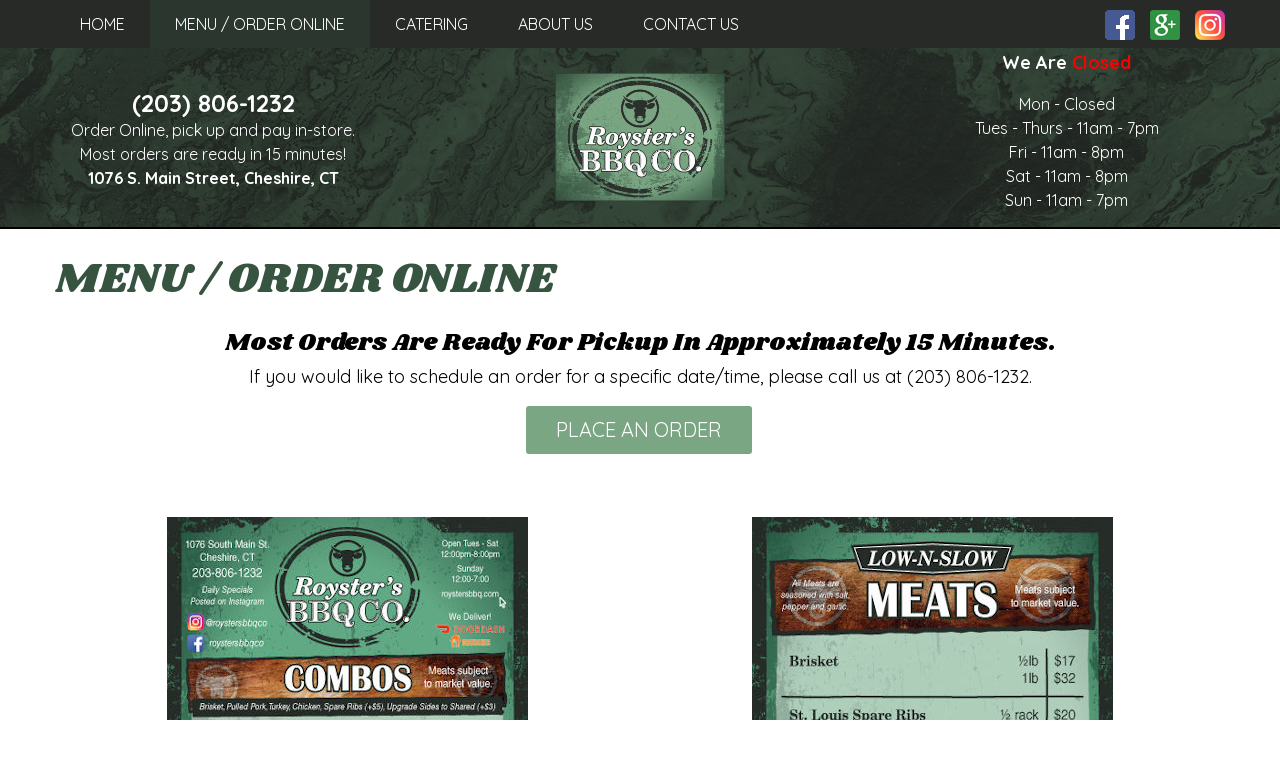

--- FILE ---
content_type: text/html; charset=utf-8
request_url: https://www.roystersbbq.com/order-online
body_size: 15909
content:
<!DOCTYPE html>
<head>
<meta charset="utf-8" />
<meta name="viewport" content="width=device-width" />
<meta name="description" content="Most orders are ready for pickup in approximately 15 minutes. If you would like to schedule an order for a specific date/time, please call us at (203) 806-1232." />
<meta name="keywords" content="Brisket,Pulled Pork, St. Louis Spare Ribs,Turkey Breast, Chicken, Beef Ribs, Spare Ribs, Turkey, Royster&#039;s BBQ Co." />
<meta name="generator" content="Drupal 7 (https://www.drupal.org)" />
<link rel="canonical" href="https://www.roystersbbq.com/order-online" />
<link rel="shortlink" href="https://www.roystersbbq.com/node/2" />
<title>MENU / ORDER ONLINE | Royster's BBQ Co.</title>
<style type="text/css" media="all">
@import url("https://www.roystersbbq.com/modules/system/system.base.css?sx4ict");
@import url("https://www.roystersbbq.com/modules/system/system.menus.css?sx4ict");
@import url("https://www.roystersbbq.com/modules/system/system.messages.css?sx4ict");
@import url("https://www.roystersbbq.com/modules/system/system.theme.css?sx4ict");
</style>
<style type="text/css" media="all">
@import url("https://www.roystersbbq.com/modules/field/theme/field.css?sx4ict");
@import url("https://www.roystersbbq.com/modules/node/node.css?sx4ict");
@import url("https://www.roystersbbq.com/modules/search/search.css?sx4ict");
@import url("https://www.roystersbbq.com/modules/user/user.css?sx4ict");
@import url("https://www.roystersbbq.com/sites/default/modules/views/css/views.css?sx4ict");
@import url("https://www.roystersbbq.com/sites/default/modules/ckeditor/css/ckeditor.css?sx4ict");
</style>
<style type="text/css" media="all">
@import url("https://www.roystersbbq.com/sites/default/modules/ctools/css/ctools.css?sx4ict");
</style>
<style type="text/css" media="all">
@import url("https://www.roystersbbq.com/sites/default/themes/lexus_zymphonies_theme/css/font-awesome.css?sx4ict");
@import url("https://www.roystersbbq.com/sites/default/themes/lexus_zymphonies_theme/css/style.css?sx4ict");
@import url("https://www.roystersbbq.com/sites/default/themes/lexus_zymphonies_theme/css/media.css?sx4ict");
</style>
<script type="text/javascript" defer="defer" src="https://www.roystersbbq.com/sites/default/files/google_tag/kp_gtm/google_tag.script.js?sx4ict"></script>
<script type="text/javascript" defer="defer" src="https://www.roystersbbq.com/sites/default/files/google_tag/rebel_gtm/google_tag.script.js?sx4ict"></script>
<script type="text/javascript" src="https://www.roystersbbq.com/sites/default/modules/jquery_update/replace/jquery/1.12/jquery.min.js?v=1.12.4"></script>
<script type="text/javascript" src="https://www.roystersbbq.com/misc/jquery-extend-3.4.0.js?v=1.12.4"></script>
<script type="text/javascript" src="https://www.roystersbbq.com/misc/jquery-html-prefilter-3.5.0-backport.js?v=1.12.4"></script>
<script type="text/javascript" src="https://www.roystersbbq.com/misc/jquery.once.js?v=1.2"></script>
<script type="text/javascript" src="https://www.roystersbbq.com/misc/drupal.js?sx4ict"></script>
<script type="text/javascript" src="https://www.roystersbbq.com/sites/default/modules/jquery_update/js/jquery_browser.js?v=0.0.1"></script>
<script type="text/javascript" src="https://www.roystersbbq.com/sites/default/modules/admin_menu/admin_devel/admin_devel.js?sx4ict"></script>
<script type="text/javascript" src="https://www.roystersbbq.com/sites/default/themes/lexus_zymphonies_theme/js/custom.js?sx4ict"></script>
<script type="text/javascript" src="https://www.roystersbbq.com/sites/default/themes/lexus_zymphonies_theme/js/scripts.js?sx4ict"></script>
<script type="text/javascript">
<!--//--><![CDATA[//><!--
jQuery.extend(Drupal.settings, {"basePath":"\/","pathPrefix":"","setHasJsCookie":0,"ajaxPageState":{"theme":"lexus_zymphonies_theme","theme_token":"QOHjDsLSMH0l7TgiAgApAqHpmhSymDFqtlS-Sb3766M","js":{"https:\/\/www.roystersbbq.com\/sites\/default\/files\/google_tag\/kp_gtm\/google_tag.script.js":1,"https:\/\/www.roystersbbq.com\/sites\/default\/files\/google_tag\/rebel_gtm\/google_tag.script.js":1,"sites\/default\/modules\/jquery_update\/replace\/jquery\/1.12\/jquery.min.js":1,"misc\/jquery-extend-3.4.0.js":1,"misc\/jquery-html-prefilter-3.5.0-backport.js":1,"misc\/jquery.once.js":1,"misc\/drupal.js":1,"sites\/default\/modules\/jquery_update\/js\/jquery_browser.js":1,"sites\/default\/modules\/admin_menu\/admin_devel\/admin_devel.js":1,"sites\/default\/themes\/lexus_zymphonies_theme\/js\/custom.js":1,"sites\/default\/themes\/lexus_zymphonies_theme\/js\/scripts.js":1},"css":{"modules\/system\/system.base.css":1,"modules\/system\/system.menus.css":1,"modules\/system\/system.messages.css":1,"modules\/system\/system.theme.css":1,"modules\/field\/theme\/field.css":1,"modules\/node\/node.css":1,"modules\/search\/search.css":1,"modules\/user\/user.css":1,"sites\/default\/modules\/views\/css\/views.css":1,"sites\/default\/modules\/ckeditor\/css\/ckeditor.css":1,"sites\/default\/modules\/ctools\/css\/ctools.css":1,"sites\/default\/themes\/lexus_zymphonies_theme\/css\/font-awesome.css":1,"sites\/default\/themes\/lexus_zymphonies_theme\/css\/style.css":1,"sites\/default\/themes\/lexus_zymphonies_theme\/css\/media.css":1}}});
//--><!]]>
</script>
<!--[if IE 8 ]>    <html class="ie8 ielt9"> <![endif]-->
<!--[if lt IE 9]><script src="http://html5shiv.googlecode.com/svn/trunk/html5.js"></script><![endif]-->
<!-- Strategic Analytics Tag Manager -->
<script type="text/javascript">
var _mtm = window._mtm = window._mtm || [];
_mtm.push({"mtm.startTime": (new Date().getTime()), "event": "mtm.Start"});
var d=document, g=d.createElement("script"), s=d.getElementsByTagName("script")[0];
g.type="text/javascript"; g.async=true; g.src="https://track.stratanalytics.com/js/container_AYC5esV6.js"; s.parentNode.insertBefore(g,s);
</script>
<!-- End Strategic Analytics Tag Manager -->
<!-- Google tag (gtag.js) -->
<script async src="https://www.googletagmanager.com/gtag/js?id=G-BJ3LRKGBP9"></script>
<script>
window.dataLayer = window.dataLayer || [];
function gtag(){dataLayer.push(arguments);}
gtag('js', new Date());
gtag('config', 'G-BJ3LRKGBP9');
</script>
<div class="optk-optin-popup-campaign" data-id="6180"></div><!-- Copy and paste the following script code just before the closing of the tag "body".
                 If you are using a WordPress page, copy and paste the following script code
                  in the header or footer of the main site template -->
<script type="text/javascript">
    (function (i, d, s, e, u) {
        var js, fjs = d.getElementsByTagName(s)[0];
        if (d.getElementById(e)) return;
        js = d.createElement(s);
        js.id = e;
        js.src = u;
        fjs.parentNode.insertBefore(js, fjs);
    }(window, document, 'script', 'optinkahuna-lccform', '//pagebuilder.optinkahuna.localgeniussite.com/form/lccform/showlccform.js?version=1.2'));
</script>
<!-- Meta Pixel Code -->
<script>
!function(f,b,e,v,n,t,s)
{if(f.fbq)return;n=f.fbq=function(){n.callMethod?
n.callMethod.apply(n,arguments):n.queue.push(arguments)};
if(!f._fbq)f._fbq=n;n.push=n;n.loaded=!0;n.version='2.0';
n.queue=[];t=b.createElement(e);t.async=!0;
t.src=v;s=b.getElementsByTagName(e)[0];
s.parentNode.insertBefore(t,s)}(window, document,'script',
'https://connect.facebook.net/en_US/fbevents.js');
fbq('init', '991040342795820');
fbq('track', 'PageView');
</script>
<noscript><img height="1" width="1" style="display:none"
src="https://www.facebook.com/tr?id=991040342795820&ev=PageView&noscript=1"
/></noscript>
<!-- End Meta Pixel Code --> 
</head>
<body class="html not-front not-logged-in no-sidebars page-node page-node- page-node-2 node-type-page">
  <noscript aria-hidden="true"><iframe src="https://www.googletagmanager.com/ns.html?id=GTM-N44NTX7J" height="0" width="0" style="display:none;visibility:hidden"></iframe></noscript>
<noscript aria-hidden="true"><iframe src="https://www.googletagmanager.com/ns.html?id=GTM-TQ574RC" height="0" width="0" style="display:none;visibility:hidden"></iframe></noscript>
  
<!-- header -->

<div class="topheader2">
<div id="header_wrapper">
 <div class="menu-wrap">
    <div class="full-wrap clearfix">
<div class="streetaddress"><a href="https://www.facebook.com/roystersbbqco" target="new"><img src="sites/roystersbbq.rpdesign.com/files/facebook30.png"></a>&nbsp;&nbsp; <a href="https://www.google.com/search?q=roysters+bbq+cheshire+ct&rlz=1C5CHFA_enUS811US811&oq=roysters+bbq+cheshire+ct&aqs=chrome.0.0i355" target="new"><img src="sites/roystersbbq.rpdesign.com/files/google30.png"></a>&nbsp;&nbsp; <a href="https://www.instagram.com/roystersbbqco/" target="new"><img src="sites/roystersbbq.rpdesign.com/files/instagram30.png"></a></div>
      <nav id="main-menu"  role="navigation">
        <a class="nav-toggle" href="#">Navigation</a>
        <div class="menu-navigation-container">
          <ul class="menu"><li class="first leaf"><a href="/" title="">HOME</a></li>
<li class="leaf active-trail"><a href="/order-online" class="active-trail active">MENU / ORDER ONLINE</a></li>
<li class="leaf"><a href="/catering">CATERING</a></li>
<li class="leaf"><a href="/about-us">ABOUT US</a></li>
<li class="last leaf"><a href="/contact-us">CONTACT US</a></li>
</ul>        </div>
        <div class="clear"></div>
      </nav>
      
    </div>
  </div>

<div class="topheader"><div class="region region-topheader">
  <div id="block-block-1" class="block block-block">

      
  <div class="content">
    <table>
<tbody>
<tr>
<td><a href="tel:2038061232">(203) 806-1232</a><br />
			Order Online, pick up and pay in-store.<br />
			Most orders are ready in 15 minutes!<br />
			<strong>1076 S. Main Street, Cheshire, CT</strong></td>
<td><a href="/"><img alt="Royster's BBQ Co." src="/sites/roystersbbq.rpdesign.com/files/logo_new.jpg" style="max-width: 170px;" /></a></td>
<td>
<h4>We are <span id="open_or_closed" style="color: green">Open</span></h4>
<p>Mon - Closed<br />
			Tues - Thurs - 11am - 7pm<br />
			Fri - 11am - 8pm<br />
			Sat - 11am - 8pm<br />
			Sun - 11am - 7pm</p>
</td>
</tr>
</tbody>
</table>
<style type="text/css">
<!--/*--><![CDATA[/* ><!--*/
#block-block-1{background-size:cover!important;}.slideshow{margin-top: 189px;}@media screen and (max-width: 960px) {.slideshow {position: relative;margin-top: 0px;}}

/*--><!]]>*/
</style>  </div>
  
</div> <!-- /.block -->
</div>
 <!-- /.region -->
</div>
  <header id="header" class="clearfix">
    <div class="logo_wrap">
            <h1 id="site-title">
        <a href="/" title="Home"></a>
        <div id="site-description"></div>
      </h1>
    </div>
         
      </header>
</div>
</div>

<!-- End Header -->

  <div class="slideshow">
        </div>

<div id="top-area">
  </div>

<div id="page-wrap">

  
  <div id="container">
    <div class="container-wrap">
      <div class="content-sidebar-wrap">
        <div id="content">

          
          <section id="post-content" role="main">
                                                  <h1 class="page-title">MENU / ORDER ONLINE</h1>
                                                                        <div class="region region-content">
  <div id="block-system-main" class="block block-system">

      
  <div class="content">
                          <span property="dc:title" content="MENU / ORDER ONLINE" class="rdf-meta element-hidden"></span>  
      
    
  <div class="content node-page">
    <div class="field field-name-body field-type-text-with-summary field-label-hidden"><div class="field-items"><div class="field-item even" property="content:encoded"><div align="center">
<h3>Most orders are ready for pickup in approximately 15 minutes.</h3>
<p>
If you would like to schedule an order for a specific date/time, please call us at (203) 806-1232.</p></div>
<!--<table class="menu"><tbody>
<tr>
<td>
<h2>Meats</h2>
<p>			<a href="/meats"><img alt="" src="/sites/roystersbbq.rpdesign.com/files/meats.jpg" /></a></td>
<td>
<h2>Sides</h2>
<p>			<a href="/sides"><img alt="" src="/sites/roystersbbq.rpdesign.com/files/sides.jpg" /></a></td>
</tr>
</tbody>
</table>
<p>-->
<div align="center"><a class="button3" href="https://www.clover.com/online-ordering/roysters-bbq-co-llc-cheshire" target="_blank">PLACE AN ORDER</a></div>
<p> </p>
<table class="menu2">
<tbody>
<tr>
<td><img alt="" src="/sites/default/files/menu1-2025.jpg" /></td>
<td><img alt="" src="/sites/default/files/menu2-2025.jpg" /></td>
</tr>
</tbody>
</table>
<p> </p>
<p> </p>
<div align="center"><a class="button3" href="https://www.clover.com/online-ordering/roysters-bbq-co-llc-cheshire" target="_blank">PLACE AN ORDER</a></div>
<p> </p>
<p> </p>
</div></div></div>  </div>

      <footer>
          </footer>
  
    </div>
  
</div> <!-- /.block -->
</div>
 <!-- /.region -->
          </section>
        </div>
      
              
        </div>

        
    </div>
  </div>

  
</div>

<div class="googlemap"><div class="region region-googlemap">
  <div id="block-block-19" class="block block-block">

      
  <div class="content">
    <div align="center">
<h2>Order Digital Gift Cards Online!</h2>
<p><a href="https://www.clover.com/online-ordering/roysters-bbq-co-llc-cheshire/giftcard" target="_blank"><img alt="" src="/sites/default/files/gift-card_0.jpg" /></a><br />
<a class="button" href="https://www.clover.com/online-ordering/roysters-bbq-co-llc-cheshire/giftcard" target="_blank">CLICK TO ORDER</a></p></div>
  </div>
  
</div> <!-- /.block -->
<div id="block-block-2" class="block block-block">

      
  <div class="content">
    <table>
<tbody>
<tr>
<td class="map">
<div class="map-responsive">
<iframe allowfullscreen="" height="450" loading="lazy" referrerpolicy="no-referrer-when-downgrade" src="https://www.google.com/maps/embed?pb=!1m14!1m8!1m3!1d11957.362593322794!2d-72.905307!3d41.475214!3m2!1i1024!2i768!4f13.1!3m3!1m2!1s0x0%3A0x47c3e2b33253f863!2sRoyster's%20BBQ%20Co!5e0!3m2!1sen!2sus!4v1667486103342!5m2!1sen!2sus" style="border:0;" width="600"></iframe></div>
</td>
<td><img alt="" src="/sites/roystersbbq.rpdesign.com/files/roystersbuillding.png" /></td>
<td>
<h2>Visit Us Today!</h2>
<p>			1076 S. Main St.<br />
			Cheshire, CT</p>
<p>			(203) 806-1232</p>
<p>			 <br />
			<a class="button3" href="/order-online">ORDER ONLINE</a></p></td>
</tr>
</tbody>
</table>
  </div>
  
</div> <!-- /.block -->
</div>
 <!-- /.region -->
</div>

<!-- Footer -->

<div id="footer">

  
  <div class="footer_credit">
      
    <div id="copyright" class="full-wrap clearfix">
      <div class="copyright">&copy;2026 Royster's BBQ Co.  - All Rights Reserved.</div> 
      
      <!-- Social Links -->
        
              <span class="social-icons">
         <ul>
          <li><a class="fb" href="https://www.facebook.com/roystersbbqco" target="_blank" rel="me"><i class="fa fa-facebook"></i></a></li>
          <li><a class="twitter" href="" target="_blank" rel="me"><i class="fa fa-twitter"></i></a></li>
          <li><a class="gplus" href="https://www.google.com/search?q=roysters+bbq+cheshire+ct&rlz=1C5CHFA_enUS811US811&oq=roysters+bbq+cheshire+ct&aqs=chrome.0.0i355" target="_blank" rel="me"><i class="fa fa-google-plus"></i></a></li>
          <li><a class="linkedin" href="" target="_blank" rel="me"><i class="fa fa-linkedin"></i></a></li>
          <li><a class="pinterest" href="" target="_blank" rel="me"><i class="fa fa-pinterest"></i></a></li>
          <li><a class="youtube" href="" target="_blank" rel="me"><i class="fa fa-youtube"></i></a></li>
          <li><a class="instagram" href="https://www.instagram.com/roystersbbqco/" target="_blank" rel="me"><i class="fa fa-instagram"></i></a></li>
         </ul>
        </span>
            <!-- End Social Links -->

    </div>

  </div>
  <div class="credits">
    Website by <a href="https://www.rpdesign.com">RP Design Web Services</a>
  </div>

</div>
  </body>
</html>

--- FILE ---
content_type: text/css
request_url: https://www.roystersbbq.com/sites/default/themes/lexus_zymphonies_theme/css/style.css?sx4ict
body_size: 39055
content:
@import url('https://fonts.googleapis.com/css2?family=Quicksand:wght@400;700&family=Shrikhand&display=swap');
/* --------------------------------------------- 

* Filename:     style.css
* Version:      1.0.0 (2015-05-06)
* Website:      http://www.zymphonies.com
                http://www.freebiezz.com
* Description:  System Styles
* Author:       Zymphonies Team
                info@zymphonies.com

-----------------------------------------------*/

html, body, div, span, applet, object, iframe,
h1, h2, h3, h4, h5, h6, p, blockquote, pre, a, abbr, acronym, address, big, cite, code,
del, dfn, em, img, ins, kbd, q, s, samp,small, strike, strong, sub, sup, tt, var,
b, u, i, center,dl, dt, dd, ol, ul, li,fieldset, form, label, legend,table, caption, 
tbody, tfoot, thead, tr, th, td,article, aside, canvas, details, embed, 
figure, figcaption, footer, header, hgroup, menu, nav, output, ruby, section, summary,
time, mark, audio, video {
  margin: 0;
  padding: 0;
  border: 0;
  font-size: 100%;
  font: inherit;
  vertical-align: baseline;
}

article, aside, details, figcaption, figure, 
footer, header, hgroup, menu, nav, section {
  display: block;
}

ol, ul {
  list-style: none;
}

table {
  border-collapse: collapse;
  border-spacing: 0;
}

.clearfix:after {
  visibility: hidden;
  display: block;
  font-size: 0;
  content: " ";
  clear: both;
  height: 0;
}

.clearfix {
  display: inline-block;
}

* html .clearfix {
  height: 1%;
}

.clearfix {
  display: block;
}

* {
  -webkit-box-sizing: border-box;
  -moz-box-sizing: border-box;
  box-sizing: border-box;
}

body {
  color: #000;
  font-size: 18px;
  font-family: 'Quicksand', sans-serif;
  background: #FFF;
  line-height: 160%;
}

a {
  color: #7aa683;
  text-decoration: none;
}

a:hover {
  text-decoration: underline;
  color: ##7aa683;
}

h1, h2, h3, h4, h5, h6 {
  font-family: 'Shrikhand', cursive;
  font-weight: normal;
text-transform: capitalize;
  margin-bottom: 8px;
  color: #000;
line-height: 1em;
}

h1 {
  font-size: 20px;
}

h2 {
  color: #375440;
    font-size: 42px;
    margin: 30px 0;
}

h3 {
  font-size: 24px;
}

h4 {
  font-size: 13px;
}

p {
  margin-bottom: 15px;
}

table {
  border-collapse: collapse;
  border-spacing: 0;
  margin-bottom: 15px;
  width: 100%;
}

th, tr, td {
  vertical-align: middle;
}

table {
  background: #ececec;
  border: 1px solid #bbbbbb;
}

th {
  background: #2E3D4A;
  border-right: 1px solid #c8c7c7;
  color: #fff;
  padding: 10px;
  font-weight: bold;
}

td {
  background: #FFF;
  color: #747474;
  text-align: left;
  padding: 10px;
  border: 1px solid #DBDBDB;
}

code {
  background: rgb(250, 250, 250);
  text-shadow: 1px 1px #fff;
  border: 1px solid #bbbbbb;
  display: block;
  padding: 7px;
  margin: 5px 0;
  border-radius: 7px;
}

mark {
  background-color: #fdfc9b;
  font-style: italic;
  font-weight: bold;
}

del {
  text-decoration: line-through;
}

hr {
  border: none;
  border-top: #EEE 1px solid;
}

dt {
  font-weight: bold;
  margin-bottom: 24px;
}

dd {
  margin-left: 30px;
  margin-bottom: 24px;
}

ul {
  list-style-type: disc;
  margin-left: 25px;
  margin-bottom: 12px;
}

ul ul {
  list-style-type: square;
  margin-bottom: 0;
}

ul ul ul {
  list-style-type: circle;
}

ol {
  list-style-type: decimal;
  margin-left: 30px;
  margin-bottom: 24px;
}

ol ol {
  list-style: upper-alpha;
  margin-bottom: 0;
}

ol ol ol {
  list-style: lower-roman;
}

ol ol ol ol {
  list-style: lower-alpha;
}

abbr,
acronym {
  border-bottom: #999 1px dotted;
  cursor: help;
}

big {
  font-size: 1.3em;
}

cite,
em {
  font-style: italic;
}

ins {
  background-color: #fdfc9b;
  text-decoration: none;
}

pre {
  background: #d8d8d8;
  text-shadow: 1px 1px #fff;
  border: 1px solid #bbbbbb;
  padding: 7px;
  margin: 5px 0;
  border-radius: 7px;
}

blockquote, q {
  quotes: none;
  border: 1px solid rgb(229, 227, 227);
  background: rgb(255, 255, 255) url(../images/quote.png) 10px 10px no-repeat;
  padding: 20px 10px 10px 56px;
  text-shadow: 1px 1px #fff;
  margin: 5px 0;
  border-radius: 2px;
}

blockquote:before, blockquote:after,
q:before, q:after {
  content: '';
  content: none;
}

strong {
  font-weight: bold;
}

sup,
sub {
  height: 0;
  line-height: 1;
  vertical-align: baseline;
  position: relative;
  font-size: 10px;
}

sup {
  bottom: 1ex;
}

sub {
  top: .5ex;
}

img,
video {
  max-width: 100%;
  height: auto;
}

video {
  display: block;
}

audio {
  max-width: 100%;
}

b {
  font-weight: bold;
  color: #333;
}

#header_wrapper {
   position: relative;
  z-index: 1008;
background-color: #272a27;
}

div.topheader2 {position: fixed;
top: 0;
left: 0;
right: 0;
z-index: 1008;}

#admin-menu {position: fixed;
top: 0;
left: 0;
right: 0;
z-index: 1008;}

#header {
  max-width: 1170px;
  margin: 0 auto;
  padding: 10px;
display: none;
}

#overlay-content {margin-top: 330px;
z-index: 1020;
background: #FFF;
clear: both;
color: #000;
padding: 0.5em 1em;
position: relative;}

.cke_dialog_contents {margin-top: 330px;}

.logo_wrap {
  float: left;
  display: table;
  margin: 5px 0;
}

#logo {
  display: table-cell;
  vertical-align: middle;
}

#logo a{
  margin: 0 5px 0 0;
  display: block;
}

#logo img {
  display: block;
}

#site-title {
  margin: 0px;
  font-size: 22px;
  font-weight: bold;
  line-height: 112%;
  display: table-cell;
  vertical-align: middle;
}

#site-title a {
  font-weight: normal;
}

#site-description {
  margin: 0;
  clear: both;
  color: #A1A1A1;
  font-size: 9px;
  line-height: 120%;
  font-weight: normal;
}

#header .region{
  float: right;
  margin: 10px 5px;
  vertical-align: top;
  font-size: 14px;
}

.region-search{
  float: right;
  position: relative;
  width: 200px;
}

.region-search input{
  margin: 0;
}

.region-search .form-submit{
  background: url(../images/search-icon.png) rgb(1, 148, 202) no-repeat center;
  font-size: 0;
  vertical-align: top;
  border: 0;
  margin: 0;
  border-radius: 0;
  box-shadow: none;
  position: absolute;
  top: 0px;
  right: 0;
  height: 100%;
}

.region-search .form-submit:hover{
  background: url(../images/search-icon.png) #1BA9DD no-repeat center;
  border: 0;
}

.region-contact-no p{
  margin: 0;
}

.menu_wrapper {
  width: 100%;
}

.menu-wrap {
  top: 0;
  z-index: 99;
  width: 100%;
  background-color: #272a27;
}

.not-front .menu-wrap{
  margin-bottom: 0px;
}

#main-menu {
  position: relative;
  float: left;
}

#main-menu ul {
  float: left;
  padding: 0;
  margin: 0;
}

#main-menu li {
  position: relative;
  display: inline-block;
  zoom: 1;
  vertical-align: top;
  float: left;
}

#main-menu a {
  padding: 16px 25px;
  display: block;
  text-decoration: none;
  color: #FFF;
  line-height: 100%;
  white-space: nowrap;
  text-transform: uppercase;
  border-right: none;
font-size: 16px;
}

#main-menu li li a.active{
  border-bottom: 1px solid #525252;
}

#main-menu a.active {background: #2b362e;}

#main-menu li:hover >a {
  background: #2b362e;
}

#main-menu ul li:first-child {
  padding-left: 0;
}

ul.menu {
  padding: 0;
  margin: 0;
}

.region ul.menu li, 
.region ul.links li, 
.region .item-list ul li {
  background: url("../images/marker.png") no-repeat scroll 1px center rgba(0, 0, 0, 0);
  list-style: none outside none;
  margin: 0 0 2px;
  padding: 0 0 0 10px;
  text-align: left;
}

.drop-down-toggle {
  position: absolute;
  top: 8px;
  right: 16px;
  display: none;
  width: 25px;
  height: 25px;
  border-radius: 15px;
  background: rgb(73, 71, 71);
  border: rgb(170, 170, 170) 2px solid;
}

.drop-down-arrow {
  display: block;
  width: 0;
  height: 0;
  margin: 7px 0 0 4px;
  border-top: 7px solid #aaa;
  border-left: transparent 7px solid;
  border-right: transparent 7px solid;
}

#main-menu li li {
  float: none;
  min-width: 150px;
  padding: 0;
  margin: 0;
  position: relative;
}

#main-menu li ul ul {
  left: 151px;
  top: 0;
}

#main-menu li li a {
  min-width: 150px;
  margin: 0;
  border-bottom: 1px solid #525252;
  text-align: left;
  overflow: hidden;
  padding: 15px 15px;
  color: #DEDEDE;
  font-size: 11px;
  border-right: 0;
}

#main-menu li li.expanded > a {
  background: url(../images/arrow.png) center right no-repeat;
}

#main-menu li ul {
   display: none; 
  position: absolute;
  z-index: 9999;
  padding: 0;
  margin: 0;
  background: #333;
   top: 45px;
   overflow: visible !important;
}

#main-menu li:hover > ul,
#main-menu li li:hover > ul,
#main-menu li li li:hover > ul {
  display: block;
}

#main-menu .nav-toggle {
  display: none;
}

#main-menu ul li.leaf, 
#main-menu ul li.expanded, 
#main-menu ul li.collapsed {
  list-style: none;
}

#main-menu ul.menu li li {
  border: 0;
  margin: 0;
  width: 100%;
}

#main-menu ul.menu li li:hover >a {
  color: #fff;
  background-color: #222;
}

#main-menu li.expanded,
#main-menu li.collapsed,
#main-menu li.leaf {
  margin: 0;
  padding: 0;
}

#container {
  clear: both;
  overflow: hidden;
  padding: 0;
}

.page-node-1 #container {
  clear: both;
  overflow: hidden;
  padding: 0px 0;
}

.container-wrap {
  max-width: 1170px;
  margin: 0px auto;
  overflow: hidden;
}

.not-front .container-wrap {
  max-width: 1170px;
  margin: 40px auto 0 auto;
  overflow: hidden;
}

.page-node-25 .container-wrap {
  min-width: 100%;
  margin: 40px auto 0 auto;
  overflow: hidden;
}

#block-block-15 {background: #7aa683;
color: #FFF;
margin-bottom: 0;}

#block-block-15 .content {padding: 40px;}

#block-block-16, #block-block-17, #block-block-18 {margin-bottom: 0;}

#block-block-16 table, #block-block-17 table {
    background: none;
    border-top: 1px solid #537b60;
border-left: none;
border-right: none;
border-bottom: none;
width: 60%;
margin: 0 auto;
}

#block-block-16 td, #block-block-17 td {
    background: none;
    border: none;
    color: #000;
    padding: 10px;
    text-align: left;
vertical-align: top;
width: 30%;
}

#block-block-16 strong, #block-block-17 strong {font-size: 32px;}

#block-block-18 .cintro {margin: 0 auto;
width: 60%;}

.page-node-25 .node h2.title, .page-node-25 .page-title {display: none;}

.slideshow{
  position: relative;
margin-top: 330px;
}

.region-slideshow {
  background-size: 100%;
}

#block-nivo-slider-nivo-slider {
  margin: 0 auto;
}

#slider {
  background: transparent;
  position: relative;
  box-shadow: none;
  overflow: visible;
}

.nivo-caption {
  background: none;
  top: 27%;
  width: 80%;
  font-size: 16px;
  height: auto;
  line-height: 150%;
  text-align: center;
  margin: 0 auto;
  left: 20%;
  margin-left: -10%;
  opacity: 9;
}

.nivo-caption h2 {
  padding: 10px 0;
  font-size: 26px;
  text-transform: uppercase;
  line-height: 100%;
}

.nivo-caption p {
  padding: 15px 0;
}

.slider-wrapper #slider {
  position: relative;
  overflow: hidden;
  margin: 0 auto;
  overflow: hidden;
  position: relative;
  z-index: 1;
  width: 100%;
}

.theme-default .nivo-controlNav {
  text-align: center;
}

.theme-default .nivo-controlNav.nivo-thumbs-enabled img {
  width: 100px;
}

.theme-default .nivo-controlNav {
  padding: 5px 0 0 0;
  position: absolute;
  bottom: 15px;
  z-index: 99;
  text-align: center;
  width: 100%;
}

.theme-default .nivo-controlNav a {
  text-indent: 9999px;
  font-size: 0;
}

.theme-default .nivo-controlNav a:hover img {
  background: #999;
}

.theme-default ul.banner-menu{
  overflow: hidden;
  margin: 0;
}

.theme-default ul.banner-menu li{
  display: inline-block;
}

.theme-default ul.banner-menu li a{
  display: block !important;
  background: none;
  border: 1px solid #19FF2D;
  padding: 6px 18px;
  border-radius: 3px;
  font-size: 13px;
  text-transform: uppercase;
  letter-spacing: 0;
  margin-right: 20px;
}

.theme-default ul.banner-menu li.active a{
  background: #06BE16;
}

.content-sidebar-wrap {
  float: left;
  width: 100%;
}

.content-sidebar-wrap #content {
  display: inline;
  margin-bottom: 0px;
  float: right;
  width: 100%;
}

.page-node-1 .content-sidebar-wrap #content {
  display: inline;
  margin-bottom: 0px;
  float: right;
  width: 100%;
}

#sidebar-first {
  float: left;
}

#sidebar-second {
  float: right;
}

aside .block {
  margin-bottom: 10px;
}

aside #user-login-form input.form-text {
  width: 100%;
}

/* 3 columns */

body.two-sidebars .content-sidebar-wrap {
  width: 79%;
}

body.two-sidebars #content {
  width: 73%;
}

body.two-sidebars #sidebar-first {
  width: 24%;
}

body.two-sidebars #sidebar-second {
  width: 19%;
}

/* 2 columns: sidebar-first */

body.sidebar-first .content-sidebar-wrap {
  width: 100%;
}

body.sidebar-first #content {
  width: 73%;
}

body.sidebar-first #sidebar-first {
  width: 24%;
}

/* 2 columns: sidebar-second */

body.sidebar-second .content-sidebar-wrap {
  width: 75%;
}

body.sidebar-second #content {
  width: 100%;
}

body.sidebar-second #sidebar-second {
  width: 22%;
}

.breadcrumb {
  margin-bottom: 10px;
  border-bottom: #eee 1px solid;
}

.node {
  margin: 10px 0;
}

.node h2.title, .page-title {
  font-size: 42px;
  margin: 30px 0;
color: #375440;
}

.node h2.title a, 
.page-title a{
  color: #000;
}

.block {
  margin-bottom: 2%;
}

.block:last-child {
  margin: 0;
}

.block > h2 {
  margin: 0;
  padding: 10px 0;
  overflow: hidden;
}

.theme-default .nivo-directionNav a {
  top: 0;
  left: 0;
  opacity: .9 !important;
  background: url(../images/slider-arrow.png) #FFF -12px 56px;
  height: 50px;
  width: 35px;
}

.nivo-directionNav {
  position: absolute;
  bottom: 0;
  right: 0;
  left: 0;
  width: 100%;
  height: 40px;
  top: 50%;
  z-index: 6;
  margin-top: -20px;
}

.theme-default .nivo-caption * {
  font-family: 'Quicksand', sans-serif;
  color: #fff;
}

.theme-default .nivo-directionNav a:hover {
  opacity: .6 !important;
}

.theme-default a.nivo-prevNav:hover {
  background: url(../images/slider-arrow.png) #FFF -12px 56px;
}

.theme-default a.nivo-nextNav {
  right: 0;
  background-position: -78px 56px;
  left: auto;
}

.theme-default a.nivo-nextNav:hover {
  background-position: -78px 56px;
}

#footer-area ul.menu li a.active {
  color: #ddd;
}

.region-front-welcome {
  max-width: 1170px;
  margin: 2% auto;
  text-align: center;
  overflow: hidden;
  line-height: 150%;
}

.region-front-welcome .block h2 {
  text-align: center;
  font-size: 22px;
}

.submitted {
  -moz-border-radius: 4px;
  -webkit-border-radius: 4px;
  background: rgb(247, 247, 247);
  border: 1px solid rgb(236, 236, 236);
  border-radius: 4px;
  clear: both;
  color: rgb(56, 56, 56);
  display: inline-block;
  margin-bottom: 5px;
  padding: 2px 8px;
}

.links {
  color: #000;
  margin-top: 10px;
}

ul.links {
  margin: 0;
}

.form-submit {
  cursor: pointer;
  margin: 5px;
}

input.form-checkbox, input.form-radio {
  vertical-align: baseline;
}


/*-------------------------------------------*
  Menus and item lists 
/*-------------------------------------------*/

.item-list ul {
  margin: 0;
  padding: 0;
}

ul.inline {
  clear: both;
}

/*-------------------------------------------*
  Admin Tabs
/*-------------------------------------------*/

.tabs-wrapper {
  border-bottom: 1px solid #b7b7b7;
  margin: 0 0 5px 0;
}

ul.primary {
  border: none;
  margin: 0;
  padding: 0;
}

ul.primary li {
  float: left;
}

ul.primary li a {
  background: none;
  border: none;
  display: block;
  float: left;
  line-height: 1.5385em;
  margin: 0;
  padding: 0 1em;
  border-radius: 4px 4px 0 0;
  margin-right: 5px;
}

ul.primary li a:hover, ul.primary li a.active {
  background: #666;
  border: none;
  color: #fff;
}

ul.primary li a:hover {
  background: #888;
  text-decoration: none;
}

ul.secondary {
  background: #666;
  border-bottom: none;
  clear: both;
  margin: 0;
  padding: 0;
}

ul.secondary li {
  border-right: none;
}

ul.secondary li a, ul.secondary li a:link {
  border: none;
  color: #ccc;
  display: block;
  float: left;
  line-height: 1.5385em;
  padding: 0 1em;
}

ul.secondary li a:hover, ul.secondary li a.active {
  background: #888;
  color: #fff;
  text-decoration: none;
}

ul.secondary a.active {
  border-bottom: none;
}

/*-------------------------------------------*
  Tabs and Tags
/*-------------------------------------------*/

.field-name-field-tags {
  margin: 0 0 10px 0;
}

.field-name-field-tags a {
  display: inline-block;
  background: url(../images/tag.png) no-repeat;
  padding: 0px 8px 0 16px;
  height: 22px;
  text-shadow: 1px 1px #fff;
  border-radius: 2px;
  font-size: 12px;
}

.field-name-field-tags .field-item {
  margin: 0 1em 0 0;
}

.field-name-field-tags div {
  display: inline;
}

/*-------------------------------------------*
  Profile
/*-------------------------------------------*/

.profile {
  margin: 1.5385em 0;
}

.profile dd {
  margin-bottom: 1.5385em;
}

.profile h3 {
  border: none;
}

.profile dt {
  margin-bottom: 0;
}

.password-parent {
  width: 36em;
}

/*-------------------------------------------*
  Navigation
/*-------------------------------------------*/

.item-list .pager li {
  background: #cfcfcf;
  border-radius: 3px;
  margin-right: 4px;
  text-shadow: 1px 1px #fff;
}

/*-------------------------------------------*
  Forum
/*-------------------------------------------*/

.field-name-taxonomy-forums div {
  display: inline;
  margin-top: 4px;
}

#forum .title {
  font-size: 16px;
}

#forum .submitted {
  font-size: 12px;
  background: transparent;
  padding: 0;
}

#forum .container {
  background: #a1a1a1;
  color: #fff;
}

#forum .container a {
  color: #000;
  font-weight: bold;
}

#forum div.indent {
  margin-left: 2px;
}

.forum-starter-picture {
  float: left;
  padding: 4px;
  border: 1px solid #d9d9d9;
  margin: 5px 7px 5px 0;
}

#forum th {
  background: #434343;
  text-shadow: none;
  color: #fff;
}

#forum th a {
  color: #fff;
}

#forum td.forum .icon, #forum .icon div {
  background: url(../images/no-new-posts.png) no-repeat;
  width: 35px;
  height: 35px;
}

#forum .name a {
  font-size: 16px;
}

/* -------------------------
  Images
---------------------------- */

img {
  outline: 0;
}

img.scale-with-grid {
  max-width: 100%;
  height: auto;
}

/* -------------------------
  Comments
---------------------------- */

.comment h2.title{
  border-bottom: 1px solid #eee;
  padding-bottom: 7px;
  margin-bottom: 20px;
}

.user-picture {
  text-align: center;
}

.comment div.user-picture img {
  margin-left: 0;
  border-radius: 50%;
  border: 0;
  max-width: 80px;
}

.comment-submitted {
  text-align: center;
}

.comment {
  padding: 20px 0;
  display: table;
  vertical-align: top;
}

.comment .attribution {
  display: table-cell;
  padding: 0 10px 0 0;
  vertical-align: top;
  overflow: hidden;
  width: 20%;
  margin: 0;
}

.comment .attribution img {
  margin: 0;
  border: 1px solid #d3d7d9;
}

.comment .attribution .username {
  white-space: nowrap;
}

.comment .comment-submitted p {
  margin: 4px 0;
  font-size: 1.071em;
  line-height: 1.2;
}

.comment .comment-submitted .comment-time {
  font-size: 0.786em;
}

.comment .comment-submitted .comment-permalink {
  font-size: 0.786em;
  text-transform: lowercase;
}

.comment .content {
  font-size: 0.929em;
  line-height: 1.6;
}

.comment .comment-arrow {
  background: url(../images/comment-arrow.html) no-repeat 0 center transparent;
  border-left: 1px solid;
  border-right: 1px solid;
  height: 40px;
  margin-left: -36px;
  margin-top: 15px;
  position: absolute;
  width: 20px;
}

.comment .comment-text {
  padding: 0 15px 0px 15px;
  display: table-cell;
  vertical-align: top;
  position: relative;
  width: 100%;
}

.comment .indented {
  margin-left: 80px;
  border: 1px solid #eee;
}

.comment-unpublished {
  margin-right: 5px;
  padding: 5px 2px 5px 5px;
}

.comment .comment-text .comment-arrow {
  border-left: 1px solid #ffffff;
  border-right: 1px solid #ffffff;
}

/*-------------------------------------------*
  Testimonials
/*-------------------------------------------*/

.region-testimonials{
  margin: 20px 0;
  text-align: center;
}

.testimonial-author{
  overflow: hidden;
  width: 226px;
  margin: 32px auto 0 auto;
  border: 1px solid rgb(229, 227, 227);
  padding: 10px;
  text-align: left;
}

.testimonial-author img{
  float: left;
  margin-right: 10px;
  width: 50px;
}

.testimonial-author .testimonial-content{
  float: left;
  margin: 0;
  padding: 5px;
}

.region-testimonials blockquote{
  position: relative;
  text-align: center;
}

.region-testimonials blockquote:before {
  content: '';
  border-top: 20px solid #e5e5e5;
  border-right: 16px solid rgba(0, 0, 0, 0);
  position: absolute;
  right: 50%;
  bottom: -21px;
}

.region-testimonials blockquote:after {
  content: '';
  border-top: 20px solid #fdfdfd;
  border-right: 15px solid rgba(0, 0, 0, 0);
  position: absolute;
  right: 50%;
  bottom: -19px;
}

/* -------------------------
  Form Elements
---------------------------- */

fieldset {
  background: #ffffff;
  border: 1px solid #cccccc;
  margin-top: 10px;
  margin-bottom: 32px;
  padding: 0 0 10px;
  position: relative;
  top: 12px;
  -khtml-border-radius: 4px;
  -moz-border-radius: 4px;
  -webkit-border-radius: 4px;
  border-radius: 4px;
}

.fieldset-wrapper {
  margin-top: 25px;
}

.node-form .vertical-tabs .fieldset-wrapper {
  margin-top: 0;
}

.filter-wrapper {
  top: 0;
  padding: 1em 0 0.2em;
  -khtml-border-radius-topright: 0;
  -khtml-border-radius-topleft: 0;
  -moz-border-radius-topright: 0;
  -moz-border-radius-topleft: 0;
  -webkit-border-top-left-radius: 0;
  -webkit-border-top-right-radius: 0;
  border-top-left-radius: 0;
  border-top-right-radius: 0;
}

.filter-help a {
  font-size: 0.857em;
  padding: 2px 20px 0;
}

.filter-wrapper .form-item label {
  margin-right: 10px;
}

.filter-wrapper .form-item {
  padding: 0 0 0.5em 0.5em;
}

.filter-guidelines {
  padding: 0 1.5em 0 0.5em;
}

fieldset.collapsed {
  background: transparent;
  -khtml-border-radius: 0;
  -moz-border-radius: 0;
  -webkit-border-radius: 0;
  border-radius: 0;
}

fieldset legend {
  background: #dbdbdb;
  border: 1px solid #ccc;
  border-bottom: none;
  display: block;
  height: 2em;
  left: -1px;
  line-height: 2;
  padding: 0;
  position: absolute;
  text-indent: 10px;
  text-shadow: 0 1px 0 #fff;
  top: -12px;
  width: 100%;
  -khtml-border-radius-topleft: 4px;
  -moz-border-radius-topleft: 4px;
  -webkit-border-top-left-radius: 4px;
  border-top-left-radius: 4px;
  -khtml-border-radius-topright: 4px;
  -moz-border-radius-topright: 4px;
  -webkit-border-top-right-radius: 4px;
  border-top-right-radius: 4px;
}

fieldset.collapsed legend {
  -khtml-border-radius: 4px;
  -moz-border-radius: 4px;
  -webkit-border-radius: 4px;
  border-radius: 4px;
}

fieldset .fieldset-wrapper {
  padding: 0 10px;
}

fieldset .fieldset-description {
  margin-top: 5px;
  margin-bottom: 1em;
  line-height: 1.4;
  font-style: italic;
}

input {
  margin: 2px 0;
  padding: 4px;
}

input:focus {
  outline-color: #ECF8FC;
}

textarea.form-textarea,
select.form-select {
  padding: 4px;
}

input.form-text,
textarea.form-textarea,
select.form-select {
  border: 1px solid #E5E3E3;
  padding: 7px;
  border-radius: 2px;
  max-width: 100%;
}

.password-suggestions ul li {
  margin-left: 1.2em;
}

.form-item, .form-actions {
  margin: 10px 0;
}

.form-type-radio label, .form-type-checkbox label {
  margin-left: 4px;
}

.form-type-radio .description, .form-type-checkbox .description {
  margin-left: 2px;
}

button,
body a.btn,
input[type="submit"],
input[type="reset"],
input[type="button"] {
  margin: 0 5px 5px 0;
  font-size: 13px;
  line-height: 13px;
  padding: 8px 15px;
  border: 1px solid #DDD;
  display: inline-block;
  background-color: #375440;
  -webkit-border-radius: 3px;
  -moz-border-radius: 3px;
  border-radius: 3px;
  -webkit-box-shadow: 0px 1px 1px 0px rgba(180, 180, 180, 0.2);
  -moz-box-shadow: 0px 1px 1px 0px rgba(180, 180, 180, 0.2);
  box-shadow: 0px 1px 1px 0px rgba(180, 180, 180, 0.2);
color: #FFF;
}

button:hover,
body a.btn:hover,
input[type="submit"]:hover,
input[type="reset"]:hover,
input[type="button"]:hover {
  background: #643f14;
  color: #fff;
  border: 1px solid #643f14;
}

ol.search-results {
  padding-left: 0;
}

.search-results li {
  border-bottom: 1px solid #d3d7d9;
  padding-bottom: 0.4285em;
  margin-bottom: 0.5em;
}

.search-results li:last-child {
  border-bottom: none;
  padding-bottom: none;
  margin-bottom: 1em;
}

.search-results .search-snippet-info {
  padding-left: 0;
}

.region-user-menu ul.menu li{
  display: inline-block;
  padding: 0;
  background: none;
  border: 0;
  *display: inline;
  *zoom: 1;
  margin: 0;
}

.region-user-menu ul.menu li a{
  display: block;
  padding: 0 10px;
  border-right: 1px solid #eee;
}

.region-user-menu ul.menu li a:hover {
  color: #24C9CF;
}

.search_block {
  margin: 9px 0;
  overflow: hidden;
}

.region-search input.form-text{
  width: 100%;
  background: #fff;
  border-radius: 0;
  padding: 5px;
}

.top_right .region-user-menu {
  overflow: hidden;
  float: right;
}

#top-area a{
  color: #ECF9FD;
  border: 1px solid #92DAF5;
  padding: 5px 10px;
  border-radius: 3px;
}

#top-area .block {
  margin: 0;
}

#top-area .column {
  float: left;
  width: 33.3%;
  padding: 2%;
  text-align: center;
  background: #00AFF0;
  color: #fff;
  overflow: hidden;
  min-height: 260px;
}

#top-area .column h2{
  text-align: center;
}

#top-area .column.two {
  background: #0194CA;
}

#top-area .column.three{
  background: #20A8DA;
}

#top-area .column.four{
  background: #49C9F9;
}

#top-area .column.five{
  background: #36BFF2;
}

#top-area .column.six{
  background: #4FC8F5;
}

#top-area .fa{
  border-radius: 50%;
  font-size: 42px;
  text-align: center;
  color: #fff;
}

#footer-area {
  margin: 25px auto;
}

#footer-area .column:last-child {
  float: right;
}

#top-area .column-title {
  color: #e0e0e0;
}

#footer {
  overflow: hidden;
  clear: both;
}

.footer_credit {
  border-top: none;
  padding: 10px 0;
background: #41614a;
color: #FFF;
}

.region-signup {
  background: #ECF8FC;
  border: 1px solid #C3EBF5;
  padding: 20px 10px;
  margin: 10px 0;
  text-align: center;
}

.region-signup p {
  margin: 0;
}

.region-signup h1 {
  margin-bottom: 15px;
}

.region-signup .btn {
  background: #97BA0C;
  border-color: #AAD20E;
  color: #fff;
  border: 0;
}

.region-signup .btn:hover {
  background: #AAD20E;
}

.footer_credit .copyright {
  float: left;
}

.footer_credit .copyright {
  float: left;
  padding: 5px 0;
font-size: 14px;
}

#footer-area .column {
  float: left;
  width: 25%;
  padding-right: 3%;
}

#footer-area .column:first-child {
  margin-left: 0;
}

.copyright {
  float: left;
}

.credits {
  padding: 6px 0;
  font-size: 11px;
  text-align: center;
  color: #FFF;
  background: #000;
}

.credits a {color: #FFF;}


/*---------------------------
  Social Icons
----------------------------*/

.social-icons {
  text-align: right;
  float: right;
}

.social-icons ul {
  margin: 0;
}

.social-icons li {
  display: inline-block;
}

.social-icons li a {
  width: 25px;
  color: #41614a;
  padding: 5px 6px;
  display: block;
  overflow: hidden;
  background: #F9F9F9;
  border-radius: 3px;
  border: 1px solid #EEE;
  line-height: 100%;
  text-align: center;
}

.social-icons li a:hover {
  background: #fff;
  color: #000;
}

/*---------------------------
  User Menu
----------------------------*/

.region-user-menu h2 {
  display: none;
}

.region-user-menu ul li {
  display: inline-block;
  background: none;
  padding: 0 10px;
  border-right: 1px solid #636363;
  line-height: 100%;
}

.region-user-menu ul li.last a {
  border: 0;
}

/*---------------------------
  Footer
----------------------------*/

#footer_wrapper {
  margin: 10px 0 0 0;
}

.page-node-1 #footer_wrapper {
  margin: 0px 0 0 0;
}

.footer_block {
  clear: both;
}

.bottom_widget #footer-area .column {
  width: 32.3%;
  background: rgb(255, 255, 255);
  padding: 1% 2%;
  margin-right: 1%;
  border: 1px solid #F4F4F4;
}

.top_widget #footer-area .column {
  width: 49.5%;
}

.page-blog article {
  padding-bottom: 20px;
  border-bottom: 1px solid #F0F0F0;
  margin-bottom: 20px;
}

.page-blog article footer {
  padding: 5px 10px;
  border: 1px solid #E7E7E7;
}

.field-name-field-tag {
  margin: 20px 0;
  overflow: hidden;
}

.field-name-field-tag .field-item {
  display: inline-block;
}

.field-name-field-tag .field-item a {
  display: block;
  background: #5183AF;
  color: #FFF;
  padding: 4px 8px;
  margin: 2px;
  border-radius: 3px;
}

.user-menu-wrapper {
  width: 100%;
  overflow: hidden;
  padding: 5px 0;
  border-bottom: 1px solid #eee;
}

.user-menu-wrapper * {
  font-size: 12px;
}

.user-menu-wrapper ul.menu {
  text-align: right;
  margin: 0;
  float: right;
}

.user-menu-wrapper ul.menu li {
  margin: 0;
  padding: 0;
  border: 0;
  float: left;
  background: none;
}

.user-menu-wrapper ul.menu li a {
  display: block;
  padding: 4px 8px;
}

.user-menu-wrapper ul.menu li a:hover {
  text-decoration: none;
}

.region-contactno {
  float: left;
}

.region-contactno .block {
  float: right;
}

.region-contactno h2, 
.region-contactno .content {
  float: left;
  margin: 0;
  padding: 0px;
  margin-left: 2px;
  border: 0;
}

.region-contactno .content p {
  padding: 0;
  margin: 0;
}

.full-wrap {
  max-width: 1170px;
  margin: 0 auto;
}

#footer .column li {
  display: block;
  padding: 10px 0;
  border-bottom: 1px solid #F4F4F4;
}

#footer .column li:last-child {
  border: 0;
}

#footer ul {
  margin: 0;
  overflow: hidden;
}

.feature {
  text-align: center;
}

.feature .fa {
  padding: 26px;
  font-size: 58px;
  margin: 0 auto;
  border-radius: 50%;
  width: 110px;
  text-align: center;
  height: 110px;
  margin: 3% 0;
}

.not-logged-in.page-user #page-wrap .page-title,
.not-logged-in.page-user #page-wrap .tabs-wrapper {
  display: none;
}

.not-logged-in.page-user #page-wrap{
  max-width: 500px;
  margin: 4% auto;
  background: white;
  padding: 10px 30px;
  border: 1px solid #DDD;
}

.not-logged-in.page-user .breadcrumb{
  display: none;
}

/*Error Style*/

div.error,
div.status,
div.warning {
  background: #FEF5F1;
  border-radius: 3px;
  border-color: #EC7F58;
  padding: 5px 15px;
}

div.status {
  background: #F8FFF0;
  border-color: #BE7;
}

div.warning {
  background-color: #FFFCE5;
  border-color: #ED5;
}

.region-clients {
  overflow: hidden;
  padding: 10px 0;
}

.region-clients ul li {
  list-style: none;
  float: left;
  width: 20%;
  text-align: center;
  padding: 1.5%;
}

/*view-news*/

.view-news .views-row{
  overflow: hidden;
  margin-bottom: 10px;
  padding-bottom: 10px;
  border-bottom: 1px solid #eee;
}

.view-news .views-field{
  margin: 5px 0;
}

.view-news .views-row:last-child{
  margin: 0;
  padding: 0;
}

.view-news p{
  margin: 0;
}

.view-news .views-field-created{
  font-weight: 600;
  font-size: 12px;
  color: #666;
}

.view-news .views-row.views-row-last{
  border: 0;
}

.view-gallery .view-content{
  overflow: hidden;
}

.view-gallery .views-row{
  float: left;
  width: 33%;
  padding: 1px;
}

.page-gallery .region-content .view-gallery .views-row{
  width: 25%;
}

.view-gallery .views-row img{
  display: block;
}

.view-gallery .views-row img:hover{
  opacity: .6;
}

#block-block-1 {margin: 0;
padding: 6px 0 0 0;
background-image: url('../images/logobg_new.jpg');
background-repeat: no-repeat;
background-position: cover;
background-color: #2c312d;
border-bottom: 2px solid #000000;}

#block-block-1 table {
    background: none;
    border: none;
width: 100%;
margin-bottom: 0;
}

#block-block-1 td {
    background: none;
    border: none;
    color: #FFF;
    padding: 0px 0px;
    text-align: center;
width: 33.3%;
vertical-align: middle;
font-size: 16px;
line-height: 1.5em;
}

#block-block-1 h4 {
	font-size: 18px;
	text-align: center;
  font-family: 'Quicksand', sans-serif;
font-weight: bold;
margin-bottom: 20px;
color: #FFF;
}

#open_or_closed {
	font-weight: bold
}

.open {color:#64c347;}
.closed {color:#e22524;}

#block-block-1 a {color: #FFF;
font-size: 24px;
font-family: 'Quicksand', sans-serif;
font-weight: bold;}

#block-block-2 {margin-bottom: 0;
background-image: url('../images/concretebg.jpg');
background-repeat: no-repeat;
background-position: cover;
background-color: #2c312d;}

#block-block-2 table {
    background: none;
    border: none;
width: 100%;
margin-bottom: 0;
}

#block-block-2 td.map {
    background: none;
    border: none;
    color: #000;
    padding: 10px;
    text-align: center;
width: 50%;
vertical-align: middle;
}

#block-block-2 td {
    background: none;
    border: none;
    color: #FFF;
    padding: 10px;
    text-align: center;
width: 25%;
vertical-align: middle;
}

.map-responsive {
    height: 0;
    overflow: hidden;
    padding-bottom: 56.25%;
    position: relative;
}
.map-responsive iframe {
    height: 100%;
    left: 0;
    position: absolute;
    top: 0;
    width: 100%;
}

div.homecaption {
    background: rgba(0, 0, 0, 0.6) none repeat scroll 0 0;
    border-radius: 3px;
    display: inline-block;
    padding: 30px 50px;
    width: 80%;
}

.theme-default .nivo-caption a {
    background: #7aa683 none repeat scroll 0 0;
    border: 0 none;
    border-radius: 3px;
    color: #fff;
    cursor: pointer;
    display: inline-block;
    font-weight: 400;
    line-height: 100%;
margin: 0 2px 10px 0;
    padding: 14px 30px;
    transition: all 0.3s ease 0s;
font-size: 20px;
}

.theme-default .nivo-caption a:hover {
    background: #537b60 none repeat scroll 0 0;
    border: 0 none;
    border-radius: 3px;
    color: #fff;
    cursor: pointer;
    display: inline-block;
    font-weight: 400;
    line-height: 100%;
margin: 0 2px 10px 0;
    padding: 14px 30px;
    transition: all 0.3s ease 0s;
font-size: 20px;
}

.theme-default .nivo-caption a:visited {
    background: #7aa683 none repeat scroll 0 0;
    border: 0 none;
    border-radius: 3px;
    color: #fff;
    cursor: pointer;
    display: inline-block;
    font-weight: 400;
    line-height: 100%;
margin: 0 2px 10px 0;
    padding: 14px 30px;
    transition: all 0.3s ease 0s;
font-size: 20px;
}

.theme-default .nivo-caption h1 {font-size: 45px;
font-weight: 900;
line-height: 1.25em;
font-family: "Shrikhand",cursive;}

.theme-default .nivo-caption p {font-size: 18px;
font-weight: normal;
line-height: 1em;
margin-bottom: 20px;}

video-container {
    position: relative;
    padding-bottom: 56.25%;
    padding-top: 30px; height: 0; overflow: hidden;
}
 
.video-container iframe,
.video-container object,
.video-container embed {
    position: absolute;
    top: 0;
    left: 0;
    width: 100%;
    height: 100%;
}

.videodiv {margin: 0 auto;
text-align: center;
width: 100%;}

.streetaddress {float: right;
position: relative;
font-size: 18px;
color: #FFF;
font-style: italic;
margin: 10px 0 0 0;}

.page-node-1 .node h2.title, .page-node-1 .page-title {display: none;}

.page-taxonomy-term-1 .field-items a.active, .page-taxonomy-term-3 .field-items a.active {display: none;}

.node-product {width: 33.3%;
height: 520px;
float: left;
text-align: center;
display: table;}

.node-product .content {text-align: center;
margin: 0 auto;
display: inline-block;
width: 100%;
margin: 0 20px;}

.node-product h2.title a, .node-product .page-title a {
  color: #000;
font-size: 22px;
}

table.menu {
    background: none;
    border: none;
width: 100%;
margin-bottom: 0;
}

table.menu td {
    background: none;
    border: none;
    color: #000;
    padding: 10px;
    text-align: center;
width: 50%;
vertical-align: top;
}

table.menu2 {
    background: none;
    border: none;
width: 100%;
margin-bottom: 0;
}

table.menu2 td {
    background: none;
    border: none;
    color: #000;
    padding: 10px;
    text-align: center;
width: 50%;
vertical-align: top;
}

#block-block-4 {
    background-image: url('../images/woodbg2.jpg');
background-color: #000;
background-repeat: no-repeat;
 background-size: cover;
    border-top: 1px solid #000;
    color: #000;
    margin-bottom: 0;
    padding: 20px 30px;
}

#block-block-4 table {
    background: rgba(0, 0, 0, 0) none repeat scroll 0 0;
    border: medium none;
    margin: 0 auto;
    width: 90%;
}

#block-block-4 td {
    background: rgba(0, 0, 0, 0) none repeat scroll 0 0;
    border: medium none;
    color: #FFF;
    padding: 10px;
    text-align: left;
    vertical-align: top;
    width: 45%;
}

#block-block-4 h2 {color: #7aa683;}

#block-block-8 {background-color: #272a27;
margin-bottom: 0;}

#block-block-8 table {
    background: none;
    border: none;
width: 100%;
margin-bottom: 0;
}

#block-block-8 td {
    background: none;
    border: none;
    color: #000;
    padding: 25px;
    text-align: left;
width: 50%;
vertical-align: top;
}

.testimonial {
    background: #FFF none repeat scroll 0 0;
    border: 1px solid #7aa683;
    margin: 0 auto;
    min-height: 410px;
    padding: 30px;
    width: 100%;
}

p.description {color: #000;
font-size: 16px;}

a.button3:link {
    background: #7aa683 none repeat scroll 0 0;
    border: 0 none;
    border-radius: 3px;
    color: #fff;
    cursor: pointer;
    display: inline-block;
    font-weight: 400;
    line-height: 100%;
margin: 0 2px 10px 0;
    padding: 14px 30px;
    transition: all 0.3s ease 0s;
font-size: 20px;
}

a.button3:hover {
    background: #537b60 none repeat scroll 0 0;
    border: 0 none;
    border-radius: 3px;
    color: #fff;
    cursor: pointer;
    display: inline-block;
    font-weight: 400;
    line-height: 100%;
margin: 0 2px 10px 0;
    padding: 14px 30px;
    transition: all 0.3s ease 0s;
font-size: 20px;
}

a.button3:visited {
    background: #7aa683 none repeat scroll 0 0;
    border: 0 none;
    border-radius: 3px;
    color: #fff;
    cursor: pointer;
    display: inline-block;
    font-weight: 400;
    line-height: 100%;
margin: 0 2px 10px 0;
    padding: 14px 30px;
    transition: all 0.3s ease 0s;
font-size: 20px;
}


#block-block-2 h2 {
    color: #FFF;
    font-size: 42px;
    margin: 30px 0;
text-transform: capitalize;
}

h2.brown {
    color: #7aa683;
    font-size: 42px;
    margin: 0px 0;
text-transform: capitalize;
text-align: center;
padding: 20px 0 0 0;
}

#block-block-2 a {color: #FFF;}

.facebookfeed {text-align: center;
margin: 0 auto;}

.facebookfeed2 {display: none;}

#block-block-7 {display: none;}

.page-node-4 #container, .page-node-27 #container {background-image: url('../images/woodbg2.jpg');
background-color: #000;
background-repeat: no-repeat;
 background-size: cover;}

.page-node-4 .content, .page-node-27 .content {color: #FFF;}

.page-node-4 .node h2.title, .page-node-4 .page-title, .page-node-27 .node h2.title, .page-node-27 .page-title {
    color: #7aa683;
    font-size: 42px;
    margin: 30px 0;
}

.page-node-4 input.form-text, .page-node-4 textarea.form-textarea, .page-node-4 select.form-select {
    border: 1px solid #e5e3e3;
    border-radius: 2px;
    max-width: 50%;
    padding: 7px;
}

.page-node-4 .resizable-textarea .grippie {max-width: 50%;}

table.two {
    background: none;
    border: none;
width: 100%;
margin-bottom: 0;
}

table.two td {
    background: none;
    border: none;
    color: #000;
    padding: 10px;
    text-align: center;
width: 50%;
vertical-align: top;
}

--- FILE ---
content_type: text/css
request_url: https://www.roystersbbq.com/sites/default/themes/lexus_zymphonies_theme/css/media.css?sx4ict
body_size: 13475
content:

@media screen and (max-width: 1152px) {

    #page-wrap,
    #footer{
      padding: 0 1%;
    }

}

@media screen and (max-width: 960px) {
  
  body aside,
  body #content,
  #top-area .column,
  #footer-area .column{
    float: none !important;
    width: 100% !important;
    padding: 0 !important;
    margin: 0 !important;
    clear: both;
  }

  #page-wrap,
  #footer{
    padding: 0;
  }

  .container-wrap{
    margin: 0 15px;
  }

  #top-area .column{
    padding: 15px !important;
  }

  .bottom_widget #footer-area .column{
    padding: 15px !important;
    margin: 15px 0 !important;
  }

  #footer,
  .bottom_widget #footer-area{
    padding: 0 0px;
  }

  #footer-area{
    margin: 0;
  }

  #page-wrap {
    box-shadow: none;
    border: 0;
  }

  .top_right .region-search{ float: none; }

  .social-icons,
  .footer_credit .copyright{
    width: 100%;
    margin: 10px 0;
    text-align: center;
  }

  .region-search{
    margin: 10px auto;
    width: 200px;
    float: none;
  }

  .nivo-caption {
    display: none !important;
  }

  .theme-default .nivo-controlNav {
    bottom: 10px;
  }

#block-block-1 {
    background-color: #2c312d;
    background-image: url("../images/logobg_new.jpg");
    background-repeat: no-repeat;
background-size: cover;
    border-bottom: 2px solid #000000;
    margin: 0;
    padding: 6px 0 0;
}

#block-block-1 td {
    background: rgba(0, 0, 0, 0) none repeat scroll 0 0;
    border: medium none;
    color: #fff;
    font-size: 16px;
    line-height: 1.5em;
    padding: 20px 0;
    text-align: center;
    vertical-align: middle;
    width: 100%;
display: block;
}

.streetaddress {
    color: #fff;
    float: none;
    font-size: 18px;
    font-style: italic;
    margin: 0 auto;
    position: relative;
    text-align: center;
}

#main-menu a {
    border-right: medium none;
    color: #fff;
    display: block;
    font-size: 15px;
    line-height: 100%;
    padding: 16px 30px;
    text-decoration: none;
    text-transform: uppercase;
    white-space: nowrap;
}

div.topheader2, #admin-menu {
    position: relative;
    z-index: 1008;
    overflow-x: hidden;
}

.slideshow{
  position: relative;
margin-top: 0px;
}

#block-block-7 {display: block;}

#block-block-7 div.homecaption {
    background: rgba(0, 0, 0, 1) none repeat scroll 0 0;
    display: block;
    padding: 30px 30px;
    width: 100%;
text-align: center;
}

#block-block-7 h1 {
    color: #FFF;
    font-family: "Shrikhand",cursive;
    font-weight: normal;
    line-height: 1em;
    margin-bottom: 8px;
    text-transform: capitalize;
font-size: 30px;
}

#block-block-7 p {color: #FFF;}

#block-block-7 a {
    background: #7aa683 none repeat scroll 0 0;
    border: 0 none;
    border-radius: 3px;
    color: #fff;
    cursor: pointer;
    display: inline-block;
    font-size: 20px;
    font-weight: 400;
    line-height: 100%;
    margin: 0 2px 10px 0;
    padding: 14px 30px;
    transition: all 0.3s ease 0s;
}
#block-block-7 a:hover {
    background: #537b60 none repeat scroll 0 0;
    border: 0 none;
    border-radius: 3px;
    color: #fff;
    cursor: pointer;
    display: inline-block;
    font-size: 20px;
    font-weight: 400;
    line-height: 100%;
    margin: 0 2px 10px 0;
    padding: 14px 30px;
    transition: all 0.3s ease 0s;
}
#block-block-7 a:visited {
    background: #7aa683 none repeat scroll 0 0;
    border: 0 none;
    border-radius: 3px;
    color: #fff;
    cursor: pointer;
    display: inline-block;
    font-size: 20px;
    font-weight: 400;
    line-height: 100%;
    margin: 0 2px 10px 0;
    padding: 14px 30px;
    transition: all 0.3s ease 0s;
}

#block-block-4 table {
    background: rgba(0, 0, 0, 0) none repeat scroll 0 0;
    border: medium none;
    margin: 0 auto;
    width: 100%;
}

#block-block-4 td {
    background: rgba(0, 0, 0, 0) none repeat scroll 0 0;
    border: medium none;
    color: #FFF;
    padding: 10px 0;
    text-align: center;
    vertical-align: top;
    width: 100%;
display: block;
}

#block-block-4 p {color: #FFF;
text-align: left;}

#block-block-2 {
    background-color: #2c312d;
    background-image: url("../images/concretebg.jpg");
    background-repeat: no-repeat;
background-size: cover;
    margin-bottom: 0;
}

#block-block-2 td.map {
    background: rgba(0, 0, 0, 0) none repeat scroll 0 0;
    border: medium none;
    color: #000;
    padding: 10px;
    text-align: center;
    vertical-align: middle;
    width: 100%;
display: block;
}

#block-block-2 td {
    background: rgba(0, 0, 0, 0) none repeat scroll 0 0;
    border: medium none;
    color: #fff;
    padding: 10px;
    text-align: center;
    vertical-align: middle;
    width: 100%;
display: block;
}

.testimonial {
    background: #fff none repeat scroll 0 0;
    border: 1px solid #537b60;
    margin: 0 auto;
    min-height: 240px;
    padding: 20px;
    width: 100%;
}

table.menu td, table.menu2 td {
    background: rgba(0, 0, 0, 0) none repeat scroll 0 0;
    border: medium none;
    color: #000;
    padding: 10px;
    text-align: center;
    vertical-align: top;
    width: 100%;
display: block;
}

.node-product {
    display: block;
    float: none;
    height: auto;
    text-align: center;
    width: 100%;
}

.node-product .content {
    display: block;
    margin: 0;
    text-align: center;
    width: 100%;
}

.node-product h2.title a, .node-product .page-title a, .node-product h2.title, .node-product .page-title {
    color: #000;
    font-size: 24px;
    margin-bottom: 10px;
}


}

@media screen and (max-width: 640px) {

  #logo,
  #site-title{
    display: inline-block;
    text-align: center;
    float: none;
    vertical-align: top;
  }

  .top_right .region-user-menu ul.menu{
    float: none;
    text-align: center;
  }

  .logo_wrap,
  #header .region {
    float: none;
    width: 100%;
    overflow: hidden;
    text-align: center;
    padding: 5px 0;
  }

  #header .region ul{
    text-align: center;
  }

  .menu-wrap{  
    background: #333;
    overflow: hidden;
  }

  #main-menu ul {
    display: none;
  }

  #main-menu li ul {
    position: static;
    border: 0;
  }

  #main-menu li ul ul {
    margin: 0 !important;
    border: 0;
  }

  #main-menu ul,
  #main-menu li {
    float: none;
    width: 100%;
  }

  #main-menu {
    border: 0;
    float: none;
    background: #000;
    position: fixed;
    top: 0;
    left: 0;
    z-index: 999;
    right: 0;
  }

  #main-menu a {
    width: 100%;
    padding: 15px 0;
    color: #fff;
    border-radius: 0;
    margin: 0;
    text-align: center;
    border-bottom: 1px solid #181818;
  }

  #main-menu li li a {
    text-align: center;
    font-size: 13px;
    background: #0D0D0D;
    border-bottom: 1px solid #1B1B1B;
    color: #989898;
    padding: 15px 0;
  }

  #main-menu li a.active{
    border-bottom: 1px solid #181818; 
  }

  #main-menu li:hover > ul,
  #main-menu li li:hover > ul,
  #main-menu li li li:hover > ul {
    display: none;
  }

  .drop-down-toggle {
    display: block;
  }

  #main-menu .nav-toggle {
    display: block;
    font-size: 15px;
    font-weight: normal;
    background: #000;
    color: white;
    margin: 0 auto;
    letter-spacing: 1px;
    text-align: center;
    background: url(../images/mobile-menu.png) right 14px #000 no-repeat;
    padding: 15px;
    width: 50px;
    font-size: 0;
    height: 45px;  
  }

  #main-menu li li.expanded > a {
    background: none;
  }

  #main-menu ul.menu li {
    margin: 0;
    width: 100%;
  }

  #header{
    margin-top: 45px;
    padding: 5px 10px;
  }

  #top-area .column img,
  #footer-area .column img{
    width: 100%;
  }

  .page-gallery .region-content .view-gallery .views-row{
    width: 50%;
  }

  #header .region-search {
    margin: 10px auto;
    width: 200px;
    padding: 0;
  }

#block-block-1 {
    background-color: #2c312d;
    background-image: url("../images/concretebg.jpg");
    background-repeat: no-repeat;
background-size: cover;
    margin: 0px 0 0;
    padding: 6px 0 0;
}

#block-block-1 td {
    background: rgba(0, 0, 0, 0) none repeat scroll 0 0;
    border: medium none;
    color: #fff;
    font-size: 16px;
    line-height: 1.5em;
    padding: 20px 0;
    text-align: center;
    vertical-align: middle;
    width: 100%;
display: block;
}

.streetaddress {
    color: #fff;
    float: none;
    font-size: 18px;
    font-style: italic;
    margin: 0 auto;
    position: relative;
    text-align: center;
}

#block-block-4 table {
    background: rgba(0, 0, 0, 0) none repeat scroll 0 0;
    border: medium none;
    margin: 0 auto;
    width: 100%;
}

#block-block-4 td {
    background: rgba(0, 0, 0, 0) none repeat scroll 0 0;
    border: medium none;
    color: #000;
    padding: 10px 0;
    text-align: center;
    vertical-align: top;
    width: 100%;
display: block;
}

#block-block-2 {
    background-color: #2c312d;
    background-image: url("../images/concretebg.jpg");
    background-repeat: no-repeat;
background-size: cover;
    margin-bottom: 0;
}

#block-block-2 td.map {
    background: rgba(0, 0, 0, 0) none repeat scroll 0 0;
    border: medium none;
    color: #000;
    padding: 10px;
    text-align: center;
    vertical-align: middle;
    width: 100%;
display: block;
}

#block-block-2 td {
    background: rgba(0, 0, 0, 0) none repeat scroll 0 0;
    border: medium none;
    color: #fff;
    padding: 10px;
    text-align: center;
    vertical-align: middle;
    width: 100%;
display: block;
}

.testimonial {
    background: #fff none repeat scroll 0 0;
    border: 1px solid #537b60;
    margin: 0 auto;
    min-height: 240px;
    padding: 20px;
    width: 100%;
}

#block-block-7 {display: block;}

#block-block-7 div.homecaption {
    background: rgba(0, 0, 0, 1) none repeat scroll 0 0;
    display: block;
    padding: 30px 30px;
    width: 100%;
text-align: center;
}

#block-block-7 h1 {
    color: #FFF;
    font-family: "Shrikhand",cursive;
    font-weight: normal;
    line-height: 1em;
    margin-bottom: 8px;
    text-transform: capitalize;
font-size: 30px;
}

#block-block-7 p {color: #FFF;}

#block-block-7 a {
    background: #7aa683 none repeat scroll 0 0;
    border: 0 none;
    border-radius: 3px;
    color: #fff;
    cursor: pointer;
    display: inline-block;
    font-size: 20px;
    font-weight: 400;
    line-height: 100%;
    margin: 0 2px 10px 0;
    padding: 14px 30px;
    transition: all 0.3s ease 0s;
}
#block-block-7 a:hover {
    background: #537b60 none repeat scroll 0 0;
    border: 0 none;
    border-radius: 3px;
    color: #fff;
    cursor: pointer;
    display: inline-block;
    font-size: 20px;
    font-weight: 400;
    line-height: 100%;
    margin: 0 2px 10px 0;
    padding: 14px 30px;
    transition: all 0.3s ease 0s;
}
#block-block-7 a:visited {
    background: #7aa683 none repeat scroll 0 0;
    border: 0 none;
    border-radius: 3px;
    color: #fff;
    cursor: pointer;
    display: inline-block;
    font-size: 20px;
    font-weight: 400;
    line-height: 100%;
    margin: 0 2px 10px 0;
    padding: 14px 30px;
    transition: all 0.3s ease 0s;
}

table.menu td, table.menu2 td {
    background: rgba(0, 0, 0, 0) none repeat scroll 0 0;
    border: medium none;
    color: #000;
    padding: 10px;
    text-align: center;
    vertical-align: top;
    width: 100%;
display: block;
}

.node-product {
    display: block;
    float: none;
    height: auto;
    text-align: center;
    width: 100%;
}

.node-product .content {
    display: block;
    margin: 0;
    text-align: center;
    width: 100%;
}

.node-product h2.title a, .node-product .page-title a, .node-product h2.title, .node-product .page-title {
    color: #000;
    font-size: 24px;
    margin-bottom: 10px;
}

#block-block-4 {
    background-color: #000;
    background-image: url("../images/woodbg2.jpg");
    background-repeat: no-repeat;
    background-size: cover;
    border-top: 1px solid #000;
    color: #000;
    margin-bottom: 0;
    padding: 0px;
}

#block-block-4 p {padding: 0 20px;
text-align: left;
color: #FFF;}

.facebookfeed {display: none;}

.facebookfeed2 {text-align: center;
margin: 0 auto;
display: block;}

div.topheader2, #admin-menu {
    position: relative;
    z-index: 1008;
    overflow-x: hidden;
}

.slideshow{
  position: relative;
margin-top: 0px;
}

#block-block-8 td {
    background: rgba(0, 0, 0, 0) none repeat scroll 0 0;
    border: medium none;
    color: #000;
    padding: 25px;
    text-align: left;
    vertical-align: top;
    width: 100%;
display: block;
}

.page-node-4 input.form-text, .page-node-4 textarea.form-textarea, .page-node-4 select.form-select {
    border: 1px solid #e5e3e3;
    border-radius: 2px;
    max-width: 100%;
    padding: 7px;
}

.page-node-4 .resizable-textarea .grippie {max-width: 100%;}

#block-block-18 .cintro {
    margin: 0 auto;
    width: 90%;
}

#block-block-16 table, #block-block-17 table {
    background: rgba(0, 0, 0, 0) none repeat scroll 0 0;
    border-color: #537b60 -moz-use-text-color -moz-use-text-color;
    border-style: solid none none;
    border-width: 1px medium medium;
    margin: 0 auto;
    width: 100%;
}

#block-block-16 td, #block-block-17 td {
    background: rgba(0, 0, 0, 0) none repeat scroll 0 0;
    border: medium none;
    color: #000;
    padding: 10px;
    text-align: left;
    vertical-align: top;
    width: 100%;
display: block;
}

table.two td {
    background: none;
    border: none;
    color: #000;
    padding: 10px;
    text-align: center;
width: 100%;
vertical-align: top;
display: block;
}

}


--- FILE ---
content_type: application/javascript
request_url: https://www.roystersbbq.com/sites/default/themes/lexus_zymphonies_theme/js/scripts.js?sx4ict
body_size: 703
content:
jQuery(document).ready(function(){
    var d = new Date();
    var n = d.getDay();
    var now = d.getHours() + "." + d.getMinutes();
    var weekdays = [
        ["Sunday", 11.00, 19.00],
        ["Monday"],
        ["Tuesday", 11.00, 19.00],
        ["Wednesday", 11.00, 19.00],
        ["Thursday", 11.00, 19.00],
        ["Friday", 11.00, 20.00],
        ["Saturday", 11.00, 20.00] // we are closed, sorry!
    ];
    var day = weekdays[n];


    if (now > day[1] && now < day[2] || now > day[3] && now < day[4]) {
        jQuery('#open_or_closed').html('Open').attr('style','color: green');
    }
     else {
        jQuery('#open_or_closed').html('Closed').attr('style','color: red');
    }


});
